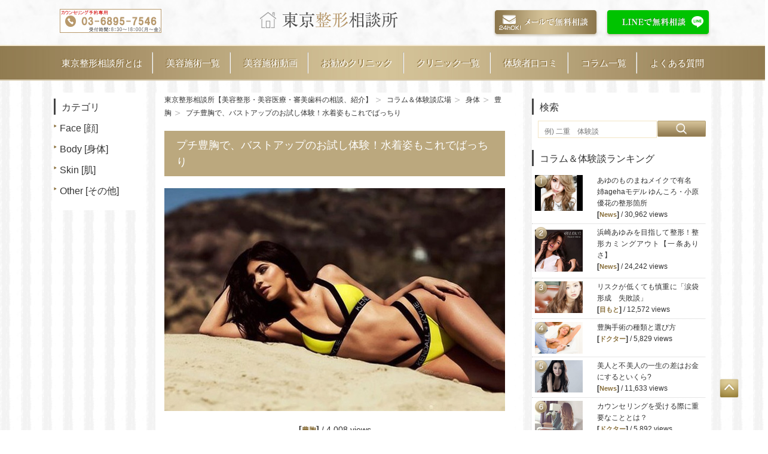

--- FILE ---
content_type: text/html; charset=UTF-8
request_url: http://tokyo-seikei.com/voice/%E3%83%97%E3%83%81%E8%B1%8A%E8%83%B8%E3%81%A7%E3%80%81%E3%83%90%E3%82%B9%E3%83%88%E3%82%A2%E3%83%83%E3%83%97%E3%81%AE%E3%81%8A%E8%A9%A6%E3%81%97%E4%BD%93%E9%A8%93%EF%BC%81%E6%B0%B4%E7%9D%80%E5%A7%BF/
body_size: 15584
content:
<!DOCTYPE html>
<head>
  <meta charset="utf-8">
  <meta http-equiv="content-language" content="ja">
  <meta name="viewport" content="width=device-width">
  <title>プチ豊胸で、バストアップのお試し体験！水着姿もこれでばっちり - コラム＆体験談｜東京整形相談所【美容整形・美容医療・審美歯科の相談、紹介】</title>


<!-- All in One SEO Pack 2.3.4.2 by Michael Torbert of Semper Fi Web Design[-1,-1] -->
<meta name="description" itemprop="description" content="&nbsp; 水着を着る時に気になるのが、バストラインですね。程よい大きさと張りがあるバストがあれば、水着をもっときれいに着こなすことができます。理想のバストを手に入れる方法に豊胸手術がありますが、豊胸手術と聞くと躊躇してしまう人が多いのではないでしょうか？ 今回は、そんな方におすすめしたいプチ豊胸について" />

<meta name="keywords" itemprop="keywords" content="top掲載動画" />

<link rel="canonical" href="http://tokyo-seikei.com/voice/%e3%83%97%e3%83%81%e8%b1%8a%e8%83%b8%e3%81%a7%e3%80%81%e3%83%90%e3%82%b9%e3%83%88%e3%82%a2%e3%83%83%e3%83%97%e3%81%ae%e3%81%8a%e8%a9%a6%e3%81%97%e4%bd%93%e9%a8%93%ef%bc%81%e6%b0%b4%e7%9d%80%e5%a7%bf/" />
		<script type="text/javascript">
		  var _gaq = _gaq || [];
		  _gaq.push(['_setAccount', 'UA-170712601-1']);
		  _gaq.push(['_trackPageview']);
		  (function() {
		    var ga = document.createElement('script'); ga.type = 'text/javascript'; ga.async = true;
			ga.src = ('https:' == document.location.protocol ? 'https://ssl' : 'http://www') + '.google-analytics.com/ga.js';
		    var s = document.getElementsByTagName('script')[0]; s.parentNode.insertBefore(ga, s);
		  })();
		</script>
<!-- /all in one seo pack -->
<link rel="alternate" type="application/rss+xml" title="東京整形相談所【美容整形・美容医療・審美歯科の相談、紹介】 &raquo; フィード" href="http://tokyo-seikei.com/feed/" />
<link rel="alternate" type="application/rss+xml" title="東京整形相談所【美容整形・美容医療・審美歯科の相談、紹介】 &raquo; コメントフィード" href="http://tokyo-seikei.com/comments/feed/" />
		<script type="text/javascript">
			window._wpemojiSettings = {"baseUrl":"http:\/\/s.w.org\/images\/core\/emoji\/72x72\/","ext":".png","source":{"concatemoji":"http:\/\/tokyo-seikei.com\/wp-includes\/js\/wp-emoji-release.min.js?ver=4.3.34"}};
			!function(e,n,t){var a;function o(e){var t=n.createElement("canvas"),a=t.getContext&&t.getContext("2d");return!(!a||!a.fillText)&&(a.textBaseline="top",a.font="600 32px Arial","flag"===e?(a.fillText(String.fromCharCode(55356,56812,55356,56807),0,0),3e3<t.toDataURL().length):(a.fillText(String.fromCharCode(55357,56835),0,0),0!==a.getImageData(16,16,1,1).data[0]))}function i(e){var t=n.createElement("script");t.src=e,t.type="text/javascript",n.getElementsByTagName("head")[0].appendChild(t)}t.supports={simple:o("simple"),flag:o("flag")},t.DOMReady=!1,t.readyCallback=function(){t.DOMReady=!0},t.supports.simple&&t.supports.flag||(a=function(){t.readyCallback()},n.addEventListener?(n.addEventListener("DOMContentLoaded",a,!1),e.addEventListener("load",a,!1)):(e.attachEvent("onload",a),n.attachEvent("onreadystatechange",function(){"complete"===n.readyState&&t.readyCallback()})),(a=t.source||{}).concatemoji?i(a.concatemoji):a.wpemoji&&a.twemoji&&(i(a.twemoji),i(a.wpemoji)))}(window,document,window._wpemojiSettings);
		</script>
		<style type="text/css">
img.wp-smiley,
img.emoji {
	display: inline !important;
	border: none !important;
	box-shadow: none !important;
	height: 1em !important;
	width: 1em !important;
	margin: 0 .07em !important;
	vertical-align: -0.1em !important;
	background: none !important;
	padding: 0 !important;
}
</style>
<link rel='stylesheet' id='yarppWidgetCss-css'  href='http://tokyo-seikei.com/wp-content/plugins/yet-another-related-posts-plugin/style/widget.css?ver=4.3.34' type='text/css' media='all' />
<link rel='stylesheet' id='se-link-styles-css'  href='http://tokyo-seikei.com/wp-content/plugins/search-everything/static/css/se-styles.css?ver=4.3.34' type='text/css' media='all' />
<link rel='stylesheet' id='wp-pagenavi-css'  href='http://tokyo-seikei.com/wp-content/plugins/wp-pagenavi/pagenavi-css.css?ver=2.70' type='text/css' media='all' />
<link rel='stylesheet' id='twentyfourteen-lato-css'  href='//fonts.googleapis.com/css?family=Lato%3A300%2C400%2C700%2C900%2C300italic%2C400italic%2C700italic' type='text/css' media='all' />
<link rel='stylesheet' id='genericons-css'  href='http://tokyo-seikei.com/wp-content/themes/soudan/genericons/genericons.css?ver=3.0.2' type='text/css' media='all' />
<link rel='stylesheet' id='twentyfourteen-style-css'  href='http://tokyo-seikei.com/wp-content/themes/soudan/style.css?ver=4.3.34' type='text/css' media='all' />
<!--[if lt IE 9]>
<link rel='stylesheet' id='twentyfourteen-ie-css'  href='http://tokyo-seikei.com/wp-content/themes/soudan/css/ie.css?ver=20131205' type='text/css' media='all' />
<![endif]-->
<link rel='stylesheet' id='reaction_buttons_css-css'  href='http://tokyo-seikei.com/wp-content/plugins/reaction-buttons/reaction_buttons.css?ver=4.3.34' type='text/css' media='all' />
<script type='text/javascript' src='http://tokyo-seikei.com/wp-includes/js/jquery/jquery.js?ver=1.11.3'></script>
<script type='text/javascript' src='http://tokyo-seikei.com/wp-includes/js/jquery/jquery-migrate.min.js?ver=1.2.1'></script>
<!--[if lt IE 8]>
<script type='text/javascript' src='http://tokyo-seikei.com/wp-includes/js/json2.min.js?ver=2011-02-23'></script>
<![endif]-->
<link rel="EditURI" type="application/rsd+xml" title="RSD" href="http://tokyo-seikei.com/xmlrpc.php?rsd" />
<link rel="wlwmanifest" type="application/wlwmanifest+xml" href="http://tokyo-seikei.com/wp-includes/wlwmanifest.xml" /> 
<link rel='prev' title='脱毛したいけどどうすればいい？初めての人におすすめの医療レーザー脱毛' href='http://tokyo-seikei.com/voice/%e8%84%b1%e6%af%9b%e3%81%97%e3%81%9f%e3%81%84%e3%81%91%e3%81%a9%e3%81%a9%e3%81%86%e3%81%99%e3%82%8c%e3%81%b0%e3%81%84%e3%81%84%ef%bc%9f%e5%88%9d%e3%82%81%e3%81%a6%e3%81%ae%e4%ba%ba%e3%81%ab%e3%81%8a/' />
<link rel='next' title='憎いシミをレーザーで撃退！きれいなお肌へ' href='http://tokyo-seikei.com/voice/%e6%86%8e%e3%81%84%e3%82%b7%e3%83%9f%e3%82%92%e3%83%ac%e3%83%bc%e3%82%b6%e3%83%bc%e3%81%a7%e6%92%83%e9%80%80%ef%bc%81%e3%81%8d%e3%82%8c%e3%81%84%e3%81%aa%e3%81%8a%e8%82%8c%e3%81%b8/' />
<meta name="generator" content="WordPress 4.3.34" />
<link rel='shortlink' href='http://tokyo-seikei.com/?p=4520' />
	<script	type='text/javascript'><!--
	function reaction_buttons_increment_button_ajax(post_id, button){
		var already_voted_text = '';
		var only_one_vote = false;
		var show_after_votes = false;
		var use_as_counter = true;
		var use_percentages = false;
		var buttons = [0,1];

		if(!use_as_counter && jQuery("#reaction_buttons_post" + post_id + " .reaction_button_" + button).hasClass('voted')){
			return;
		}

		if(!use_as_counter){
			// remove the href attribute before sending the request to make
			// sure no one votes more than once by clicking ten times fast
			if(only_one_vote){
				// remove all the onclicks from the posts and replace it by the
				// alert not to vote twice if set
				if(already_voted_text){
					jQuery("#reaction_buttons_post" + post_id + " .reaction_button").attr('onclick', 'javascript:alert(\'' + already_voted_text + '\');');
				}
				else{
					jQuery("#reaction_buttons_post" + post_id + " .reaction_button").removeAttr('onclick');
				}
			}
			else{
				// remove/replace only on the clicked button
				if(already_voted_text){
					jQuery("#reaction_buttons_post" + post_id + " .reaction_button_" + button).attr('onclick', 'javascript:alert(\'' + already_voted_text + '\');');
				}
				else{
					jQuery("#reaction_buttons_post" + post_id + " .reaction_button_" + button).removeAttr('onclick');
				}
			}
		}
		jQuery.ajax({
				type: "post",url: "http://tokyo-seikei.com/wp-admin/admin-ajax.php", dataType: 'json',
					data: { action: 'reaction_buttons_increment_button_php', post_id: post_id, button: button, _ajax_nonce: 'f01210bf8d' },
					success: function(data){
						if(use_percentages){
							var i;
							var b;
							for(i = 0; i < buttons.length; ++i){
								b = buttons[i];
								jQuery("#reaction_buttons_post" + post_id + " .reaction_button_" + b + " .count_number").html(data['percentage'][b]);
							}
						}
                        else if(show_after_votes){
							var i;
							var b;
							for(i = 0; i < buttons.length; ++i){
								b = buttons[i];
								jQuery("#reaction_buttons_post" + post_id + " .reaction_button_" + b + " .count_number").html(data['counts'][b]);
							}
						}
						else{
							jQuery("#reaction_buttons_post" + post_id + " .reaction_button_" + button + " .count_number").html(data['count']);
						}
						if(only_one_vote){
							jQuery("#reaction_buttons_post" + post_id + " .reaction_button").addClass('voted');
						}
						else{
							jQuery("#reaction_buttons_post" + post_id + " .reaction_button_" + button).addClass('voted');
						}
                        if(show_after_votes){
							jQuery("#reaction_buttons_post" + post_id + " .reaction_button .braces").removeAttr('style');
						}
					}
			});
		}
	--></script>
	<script type="text/javascript">
	window._se_plugin_version = '8.1.3';
</script>
<!-- Twitter Cards Meta By WPDeveloper.net -->
<meta name="twitter:card" content="summary" />
<meta name="twitter:site" content="@TokyoSeikei" />
<meta name="twitter:creator" content="@TokyoSeikei" />
<meta name="twitter:url" content="http://tokyo-seikei.com/voice/%e3%83%97%e3%83%81%e8%b1%8a%e8%83%b8%e3%81%a7%e3%80%81%e3%83%90%e3%82%b9%e3%83%88%e3%82%a2%e3%83%83%e3%83%97%e3%81%ae%e3%81%8a%e8%a9%a6%e3%81%97%e4%bd%93%e9%a8%93%ef%bc%81%e6%b0%b4%e7%9d%80%e5%a7%bf/" />
<meta name="twitter:title" content="プチ豊胸で、バストアップのお試し体験！水着姿もこれでばっちり" />
<meta name="twitter:description" content="&nbsp; 水着を着る時に気になるのが、バストラインですね。程よい大きさと張りがあるバストがあれば、水着をもっときれいに着こなすことができます。理想のバストを手に入れる方法に豊胸手術がありますが、豊胸手術と聞くと躊躇してしまう人が多いのではないでしょうか？ 今回は、そんな方におすすめしたいプチ豊胸についてご紹介します。 出典 http://weheartit.com/ [...]" />
<meta name="twitter:image" content="http://tokyo-seikei.com/wp-content/uploads/2016/06/5fb81d5571debdf05c4e35b5ed4d9972.jpg" />
<!-- Twitter Cards Meta By WPDeveloper.net -->


		<style>.simplemap img{max-width:none !important;padding:0 !important;margin:0 !important;}.staticmap,.staticmap img{max-width:100% !important;height:auto !important;}.simplemap .simplemap-content{display:none;}</style>
<!-- BEGIN: WP Social Bookmarking Light -->
<script>(function(d, s, id) {
  var js, fjs = d.getElementsByTagName(s)[0];
  if (d.getElementById(id)) return;
  js = d.createElement(s); js.id = id;
  js.src = "//connect.facebook.net/ja_JP/sdk.js#xfbml=1&version=v2.0";
  fjs.parentNode.insertBefore(js, fjs);
}(document, 'script', 'facebook-jssdk'));</script>   
<style type="text/css">
.wp_social_bookmarking_light{
    border: 0 !important;
    padding: 10px 0 20px 0 !important;
    margin: 0 auto !important;
border:1px solid #000;
}
.wp_social_bookmarking_light div{
    float: left !important;
    border: 0 !important;
    padding: 0 !important;
    margin: 0 5px 0px 0 !important;
    min-height: 30px !important;
    line-height: 18px !important;
    text-indent: 0 !important;
}
.wp_social_bookmarking_light img{
    border: 0 !important;
    padding: 0;
    margin: 0;
    vertical-align: top !important;
}
.wp_social_bookmarking_light_clear{
    clear: both !important;
}
#fb-root{
    display: none;
}
.wsbl_twitter{
    width: 100px;
}
.wsbl_facebook_like iframe{
    max-width: none !important;
}
.wsbl_line{
    width: 100px;
}</style>
<!-- END: WP Social Bookmarking Light -->

  <link rel="shortcut icon" href="/favicon.ico">
  <link rel="apple-touch-icon" href="/apple-touch-icon.png">

  <link rel="stylesheet" href="http://tokyo-seikei.com/wp-content/themes/soudan/css/normalize.css">
  <link rel="stylesheet" href="http://tokyo-seikei.com/wp-content/themes/soudan/css/boilerplate.css">
  <link rel="stylesheet" href="http://tokyo-seikei.com/wp-content/themes/soudan/style.css">
  <link rel="stylesheet" href="http://tokyo-seikei.com/wp-content/themes/soudan/style_estimate.css">


  <script src="http://tokyo-seikei.com/wp-content/themes/soudan/js/modernizr.min.js"></script>
  <script src="http://tokyo-seikei.com/wp-content/themes/soudan/js/html5shiv.js"></script>
  <script src="http://tokyo-seikei.com/wp-content/themes/soudan/js/respond.min.js"></script>

<script>
  (function(i,s,o,g,r,a,m){i['GoogleAnalyticsObject']=r;i[r]=i[r]||function(){
  (i[r].q=i[r].q||[]).push(arguments)},i[r].l=1*new Date();a=s.createElement(o),
  m=s.getElementsByTagName(o)[0];a.async=1;a.src=g;m.parentNode.insertBefore(a,m)
  })(window,document,'script','https://www.google-analytics.com/analytics.js','ga');

  ga('create', 'UA-68203971-1', 'auto');
  ga('send', 'pageview');

</script>
<!-- User Heat Tag -->
<script type="text/javascript">
(function(add, cla){window['UserHeatTag']=cla;window[cla]=window[cla]||function(){(window[cla].q=window[cla].q||[]).push(arguments)},window[cla].l=1*new Date();var ul=document.createElement('script');var tag = document.getElementsByTagName('script')[0];ul.async=1;ul.src=add;tag.parentNode.insertBefore(ul,tag);})('//uh.nakanohito.jp/uhj2/uh.js', '_uhtracker');_uhtracker({id:'uhqpnZg35d'});
</script>
<!-- End User Heat Tag -->

<!--Googleアナリティクス「A案」-->
<script>
  (function(i,s,o,g,r,a,m){i['GoogleAnalyticsObject']=r;i[r]=i[r]||function(){
  (i[r].q=i[r].q||[]).push(arguments)},i[r].l=1*new Date();a=s.createElement(o),
  m=s.getElementsByTagName(o)[0];a.async=1;a.src=g;m.parentNode.insertBefore(a,m)
  })(window,document,'script','https://www.google-analytics.com/analytics.js','ga');

  ga('create', 'UA-91602472-1', 'auto');
  ga('send', 'pageview');

</script>
<!--//Googleアナリティクス「A案」-->

<!--Googleアナリティクス「B案」-->
<script>
  (function(i,s,o,g,r,a,m){i['GoogleAnalyticsObject']=r;i[r]=i[r]||function(){
  (i[r].q=i[r].q||[]).push(arguments)},i[r].l=1*new Date();a=s.createElement(o),
  m=s.getElementsByTagName(o)[0];a.async=1;a.src=g;m.parentNode.insertBefore(a,m)
  })(window,document,'script','https://www.google-analytics.com/analytics.js','ga');

  ga('create', 'UA-91619724-1', 'auto');
  ga('send', 'pageview');

</script>
<!--//Googleアナリティクス「B案」-->

<!--Googleアナリティクス「C案」-->
<script>
  (function(i,s,o,g,r,a,m){i['GoogleAnalyticsObject']=r;i[r]=i[r]||function(){
  (i[r].q=i[r].q||[]).push(arguments)},i[r].l=1*new Date();a=s.createElement(o),
  m=s.getElementsByTagName(o)[0];a.async=1;a.src=g;m.parentNode.insertBefore(a,m)
  })(window,document,'script','https://www.google-analytics.com/analytics.js','ga');

  ga('create', 'UA-91600678-1', 'auto');
  ga('send', 'pageview');

</script>
<!--//Googleアナリティクス「C案」-->

<!-- User Heat Tag A -->
<script type="text/javascript">
(function(add, cla){window['UserHeatTag']=cla;window[cla]=window[cla]||function(){(window[cla].q=window[cla].q||[]).push(arguments)},window[cla].l=1*new Date();var ul=document.createElement('script');var tag = document.getElementsByTagName('script')[0];ul.async=1;ul.src=add;tag.parentNode.insertBefore(ul,tag);})('//uh.nakanohito.jp/uhj2/uh.js', '_uhtracker');_uhtracker({id:'uh7BPpO8Wo'});
</script>
<!-- End User Heat Tag A -->

<!-- User Heat Tag B -->
<script type="text/javascript">
(function(add, cla){window['UserHeatTag']=cla;window[cla]=window[cla]||function(){(window[cla].q=window[cla].q||[]).push(arguments)},window[cla].l=1*new Date();var ul=document.createElement('script');var tag = document.getElementsByTagName('script')[0];ul.async=1;ul.src=add;tag.parentNode.insertBefore(ul,tag);})('//uh.nakanohito.jp/uhj2/uh.js', '_uhtracker');_uhtracker({id:'uhf8b9GFPR'});
</script>
<!-- End User Heat Tag B -->

<!-- User Heat Tag C-->
<script type="text/javascript">
(function(add, cla){window['UserHeatTag']=cla;window[cla]=window[cla]||function(){(window[cla].q=window[cla].q||[]).push(arguments)},window[cla].l=1*new Date();var ul=document.createElement('script');var tag = document.getElementsByTagName('script')[0];ul.async=1;ul.src=add;tag.parentNode.insertBefore(ul,tag);})('//uh.nakanohito.jp/uhj2/uh.js', '_uhtracker');_uhtracker({id:'uhe4eJXj2m'});
</script>
<!-- End User Heat Tag C -->

</head>

<body class="single single-voice postid-4520 masthead-fixed full-width singular">

<a name="top"></a>
<section id="wrapper">

<!---------- ヘッダー ---------->
<header class="cf">
  <div class="header_inner cf">

    <section class="header_left">
<a href="tel:0368957546" target="_blank"><img src="http://tokyo-seikei.com/wp-content/uploads/2016/11/99407c2596dc5c0239c3a6dbe92f0700.jpg" alt="カウンセリング予約専用 03-689507546 受付時間：8:30〜18:00（月〜金）" class="tel_apo" /></a>

          <h2 class="logo"><a href="/"><img src="http://tokyo-seikei.com/wp-content/themes/soudan/images/logo.png" alt="東京整形相談所" /></a></h2>
        </section>

    <div class="pc header_right">
      <ul>
        <li><a href="/contact/"><img src="http://tokyo-seikei.com/wp-content/themes/soudan/images/btn_cv_mail.png" alt="メールで無料相談" /></a></li>
        <li><a href="http://tokyo-seikei.com/%E3%80%90%E6%9D%B1%E4%BA%AC%E6%95%B4%E5%BD%A2%E7%9B%B8%E8%AB%87%E6%89%80%E3%80%91%E3%80%80line%EF%BC%A0%E3%82%A2%E3%82%AB%E3%82%A6%E3%83%B3%E3%83%88/" target="_blank"><img src="http://tokyo-seikei.com/wp-content/themes/soudan/images/btn_cv_line.png" alt="LINEで無料相談" /></a></li>
      </ul>
    </div>
  </div>

  <nav class="animenu cf">
    <button class="animenu__toggle">
      <span class="animenu__toggle__bar"></span>
      <span class="animenu__toggle__bar"></span>
      <span class="animenu__toggle__bar"></span>
    </button>
    <ul class="animenu__nav">
      <li><a href="/about/">東京整形相談所とは</a></li>
      <li><a href="/ope/">美容施術一覧</a></li>
      <li><a href="/movie/">美容施術動画</a></li>
      <li><a href="/osusume/">お勧めクリニック</a></li>
      <li><a href="/clinic/">クリニック一覧</a></li>
      <li><a href="/review/">体験者口コミ</a></li>
      <li><a href="/voice/">コラム一覧</a></li>
      <li><a href="/faq/">よくある質問</a></li>
      <li class="telyoyaku"><a href="tel:0368957546">電話でカウンセリング予約</a></li>
      <li class="sp"><a href="/contact/">メールで無料相談</a></li>
      <li class="sp"><a href="http://tokyo-seikei.com/%E3%80%90%E6%9D%B1%E4%BA%AC%E6%95%B4%E5%BD%A2%E7%9B%B8%E8%AB%87%E6%89%80%E3%80%91%E3%80%80line%EF%BC%A0%E3%82%A2%E3%82%AB%E3%82%A6%E3%83%B3%E3%83%88/" target="_blank">LINEで無料相談</a></li>
    </ul>
  </nav>


</div>
</header>
<!---------- //ヘッダー ---------->
<div class="contents" class="cf">

<!---------- サイドバー ---------->
<aside id="voice_left" class="cf">

	<h4>カテゴリ</h4>

	<ul>
		<li><a href="http://tokyo-seikei.com/voice_category/voice_cat01/">Face [顔]</a></li>
		<li><a href="http://tokyo-seikei.com/voice_category/voice_cat02/">Body [身体]</a></li>
		<li><a href="http://tokyo-seikei.com/voice_category/voice_cat03/">Skin [肌]</a></li>
		<!---li><a href="http://tokyo-seikei.com/voice_category/voice_cat04/">Tooth [歯]</a></li--->
		<li><a href="http://tokyo-seikei.com/voice_category/voice_cat05/">Other [その他]</a></li>
	</ul>

</aside>
<!---------- //サイドバー ---------->
<div id="main" class="cf">

<ol class="breadcrumbs">
<!-- Breadcrumb NavXT 5.2.2 -->
<li class="home"><span typeof="v:Breadcrumb"><a rel="v:url" property="v:title" title="Go to 東京整形相談所【美容整形・美容医療・審美歯科の相談、紹介】." href="http://tokyo-seikei.com" class="home">東京整形相談所【美容整形・美容医療・審美歯科の相談、紹介】</a></span></li>
<li><span typeof="v:Breadcrumb"><a rel="v:url" property="v:title" title="Go to コラム＆体験談広場." href="http://tokyo-seikei.com/voice/">コラム＆体験談広場</a></span></li>
<li><span typeof="v:Breadcrumb"><a rel="v:url" property="v:title" title="Go to the 身体  archives." href="http://tokyo-seikei.com/voice_category/voice_cat02/">身体</a></span></li>
<li><span typeof="v:Breadcrumb"><a rel="v:url" property="v:title" title="Go to the 豊胸  archives." href="http://tokyo-seikei.com/voice_category/voice_bust/">豊胸</a></span></li>
<li class="current_item"><span typeof="v:Breadcrumb"><span property="v:title">プチ豊胸で、バストアップのお試し体験！水着姿もこれでばっちり</span></span></li>
</ol>

<h1>プチ豊胸で、バストアップのお試し体験！水着姿もこれでばっちり</h1>

	<div id="mainBox">

	<div class="mgb20 cf">
		<img width="570" height="373" src="http://tokyo-seikei.com/wp-content/uploads/2016/06/5fb81d5571debdf05c4e35b5ed4d9972.jpg" class="attachment-full wp-post-image" alt="豊胸３" />	</div>
	<p class="txt_center"><strong>[<a href="http://tokyo-seikei.com/voice_category/voice_bust/" rel="tag">豊胸</a>]</strong> / 4,008 views</p>

		<div class='wp_social_bookmarking_light'><div class="wsbl_hatena_button"><a href="http://b.hatena.ne.jp/entry/http://tokyo-seikei.com/voice/%e3%83%97%e3%83%81%e8%b1%8a%e8%83%b8%e3%81%a7%e3%80%81%e3%83%90%e3%82%b9%e3%83%88%e3%82%a2%e3%83%83%e3%83%97%e3%81%ae%e3%81%8a%e8%a9%a6%e3%81%97%e4%bd%93%e9%a8%93%ef%bc%81%e6%b0%b4%e7%9d%80%e5%a7%bf/" class="hatena-bookmark-button" data-hatena-bookmark-title="プチ豊胸で、バストアップのお試し体験！水着姿もこれでばっちり" data-hatena-bookmark-layout="standard-balloon" title="このエントリーをはてなブックマークに追加"> <img src="//b.hatena.ne.jp/images/entry-button/button-only@2x.png" alt="このエントリーをはてなブックマークに追加" width="20" height="20" style="border: none;" /></a><script type="text/javascript" src="//b.hatena.ne.jp/js/bookmark_button.js" charset="utf-8" async="async"></script></div><div class="wsbl_facebook_like"><div id="fb-root"></div><fb:like href="http://tokyo-seikei.com/voice/%e3%83%97%e3%83%81%e8%b1%8a%e8%83%b8%e3%81%a7%e3%80%81%e3%83%90%e3%82%b9%e3%83%88%e3%82%a2%e3%83%83%e3%83%97%e3%81%ae%e3%81%8a%e8%a9%a6%e3%81%97%e4%bd%93%e9%a8%93%ef%bc%81%e6%b0%b4%e7%9d%80%e5%a7%bf/" layout="button_count" action="like" width="100" share="true" show_faces="false" ></fb:like></div><div class="wsbl_twitter"><iframe allowtransparency="true" frameborder="0" scrolling="no" src="//platform.twitter.com/widgets/tweet_button.html?url=http%3A%2F%2Ftokyo-seikei.com%2Fvoice%2F%25e3%2583%2597%25e3%2583%2581%25e8%25b1%258a%25e8%2583%25b8%25e3%2581%25a7%25e3%2580%2581%25e3%2583%2590%25e3%2582%25b9%25e3%2583%2588%25e3%2582%25a2%25e3%2583%2583%25e3%2583%2597%25e3%2581%25ae%25e3%2581%258a%25e8%25a9%25a6%25e3%2581%2597%25e4%25bd%2593%25e9%25a8%2593%25ef%25bc%2581%25e6%25b0%25b4%25e7%259d%2580%25e5%25a7%25bf%2F&amp;text=%E3%83%97%E3%83%81%E8%B1%8A%E8%83%B8%E3%81%A7%E3%80%81%E3%83%90%E3%82%B9%E3%83%88%E3%82%A2%E3%83%83%E3%83%97%E3%81%AE%E3%81%8A%E8%A9%A6%E3%81%97%E4%BD%93%E9%A8%93%EF%BC%81%E6%B0%B4%E7%9D%80%E5%A7%BF%E3%82%82%E3%81%93%E3%82%8C%E3%81%A7%E3%81%B0%E3%81%A3%E3%81%A1%E3%82%8A&amp;lang=ja&amp;count=horizontal" style="width:130px; height:20px;"></iframe></div><div class="wsbl_line"><a href='http://line.me/R/msg/text/?%E3%83%97%E3%83%81%E8%B1%8A%E8%83%B8%E3%81%A7%E3%80%81%E3%83%90%E3%82%B9%E3%83%88%E3%82%A2%E3%83%83%E3%83%97%E3%81%AE%E3%81%8A%E8%A9%A6%E3%81%97%E4%BD%93%E9%A8%93%EF%BC%81%E6%B0%B4%E7%9D%80%E5%A7%BF%E3%82%82%E3%81%93%E3%82%8C%E3%81%A7%E3%81%B0%E3%81%A3%E3%81%A1%E3%82%8A%0D%0Ahttp%3A%2F%2Ftokyo-seikei.com%2Fvoice%2F%25e3%2583%2597%25e3%2583%2581%25e8%25b1%258a%25e8%2583%25b8%25e3%2581%25a7%25e3%2580%2581%25e3%2583%2590%25e3%2582%25b9%25e3%2583%2588%25e3%2582%25a2%25e3%2583%2583%25e3%2583%2597%25e3%2581%25ae%25e3%2581%258a%25e8%25a9%25a6%25e3%2581%2597%25e4%25bd%2593%25e9%25a8%2593%25ef%25bc%2581%25e6%25b0%25b4%25e7%259d%2580%25e5%25a7%25bf%2F' title='LINEで送る' rel=nofollow class='wp_social_bookmarking_light_a' ><img src='http://tokyo-seikei.com/wp-content/plugins/wp-social-bookmarking-light/images/line88x20.png' alt='LINEで送る' title='LINEで送る' width='88' height='20' class='wp_social_bookmarking_light_img' /></a></div></div><br class='wp_social_bookmarking_light_clear' /><p>&nbsp;</p>
<p>水着を着る時に気になるのが、<span style="background-color: #ffff99;">バストライン</span>ですね。程よい大きさと張りがあるバストがあれば、水着をもっときれいに着こなすことができます。理想のバストを手に入れる方法に豊胸手術がありますが、豊胸手術と聞くと躊躇してしまう人が多いのではないでしょうか？</p>
<p>今回は、そんな方におすすめしたいプチ豊胸についてご紹介します。</p>
<p><a href="http://tokyo-seikei.com/wp-content/uploads/2016/06/b354f987091e36eb05c63deb746b3ca9.jpg"><img class="alignnone wp-image-4521" src="http://tokyo-seikei.com/wp-content/uploads/2016/06/b354f987091e36eb05c63deb746b3ca9-152x300.jpg" alt="豊胸１" width="188" height="371" /></a></p>
<p><span style="font-size: 10pt;">出典</span></p>
<p><span style="font-size: 10pt;">http://weheartit.com/</span></p>
<h3>手軽にバストアップできるヒアルロン酸注入法</h3>
<p>近年いろんな医療分野で使われている<strong>ヒアルロン酸</strong>。<span style="background-color: #ffff99;">バストに注入することでバストアップすることができます</span>。</p>
<p>プチ豊胸と呼ばれているだけあって、<span style="color: #ff0000;">他の方法と比べると短時間で簡単</span>。乳房に注射器でヒアルロン酸を注入します。<span style="text-decoration: underline;">通常施術時間は1時間以内</span>に終わり、<span style="text-decoration: underline;">デスクワーク程度なら翌日から可能</span>です。傷跡も注射器の針穴だけなので、他の方法に比べて<span style="text-decoration: underline;">体に傷がつきません</span>。痛みが心配の方も多いと思いますが、ヒアルロン酸を注入する時には麻酔を使用するので大丈夫。</p>
<p><a href="http://tokyo-seikei.com/wp-content/uploads/2016/06/addd25a7df03698176c789674f0923721.jpg"><img class="alignnone size-medium wp-image-4524" src="http://tokyo-seikei.com/wp-content/uploads/2016/06/addd25a7df03698176c789674f0923721-300x298.jpg" alt="豊胸４" width="300" height="298" /></a></p>
<p><span style="font-size: 10pt;">出典</span></p>
<p><span style="font-size: 10pt;">http://weheartit.com/</span></p>
<h3>ヒアルロン酸注入法でどんなバストになれる？</h3>
<p><span style="background-color: #ffff99;">好きな位置に注入することで、理想のバストラインにすることができます</span>。ただヒアルロン酸を注入できる量には限りがあるので、<span style="color: #ff0000;">ワンサイズアップ程度しか大きくはできません</span>。でもワンサイズアップ程度なら違和感が少ないので、プチ豊胸したことが周りにばれることはなさそうですね。</p>
<p><a href="http://tokyo-seikei.com/wp-content/uploads/2016/06/11fc21d50a197e71f7b73824a9590dac1.jpg"><img class="alignnone wp-image-4522" src="http://tokyo-seikei.com/wp-content/uploads/2016/06/11fc21d50a197e71f7b73824a9590dac1-300x190.jpg" alt="豊胸２" width="358" height="227" /></a></p>
<p><span style="font-size: 10pt;">出典</span></p>
<p><span style="font-size: 10pt;">http://weheartit.com/</span></p>
<h3>ヒアルロン酸を注入法で注意したいこと</h3>
<p><span style="color: #ff0000;">ヒアルロン酸をたくさん注入しすぎると、触り心地が固くなってしまいます。また、しこりができやすくなるので、注入する量はしっかり相談してから決めましょう。</span></p>
<p>ヒアルロン酸は少しずつ体内に吸収されていくので、<span style="background-color: #ffff99;">乳房に残っているのは1～2年</span>。自分でバストアップを実感できるのは1年程度と言われています。せっかく豊胸したのに効果がなくなってしまうのは悲しいですが、<span style="background-color: #ffff99;">まずはバストアップの体験として試してみるのはいかがでしょうか</span>？</p>
<p>豊胸前のバストに戻りたいと思った場合には自然に戻りますし、バストアップした自分の方がいいと思った場合には、もっと本格的な豊胸手術に踏み切るきっかけにもできますよ。自分のバストを、自分好みにデザインしましょう。</p>
<p><a href="http://tokyo-seikei.com/wp-content/uploads/2016/06/7ee4bf860eaa950242fd14b38300376c1.jpg"><img class="alignnone wp-image-4525" src="http://tokyo-seikei.com/wp-content/uploads/2016/06/7ee4bf860eaa950242fd14b38300376c1-200x300.jpg" alt="豊胸５" width="254" height="381" /></a></p>
<p><span style="font-size: 10pt;">出典</span></p>
<p><span style="font-size: 10pt;">http://weheartit.com/</span></p>
<h4>このコラム＆体験談に関連する施術</h4>
<p><a href="http://tokyo-seikei.com/ope/%E3%83%92%E3%82%A2%E3%83%AB%E3%83%AD%E3%83%B3%E9%85%B8%E6%B3%A8%E5%85%A5%E6%B3%95%E3%83%97%E3%83%81%E8%B1%8A%E8%83%B8/">豊胸（ヒアルロン酸）</a></p>
	
	<h4>他の豊胸に関するコラム＆体験談を探す</h4>
	<dl class="cf">
		<dd>
			<p><a href="http://tokyo-seikei.com/voice/%e8%b1%8a%e8%83%b8%e6%89%8b%e8%a1%93%e3%82%92%e3%81%99%e3%82%8b%e3%81%a8%e5%81%a5%e5%ba%b7%e8%a8%ba%e6%96%ad%e3%81%a7%e5%9b%b0%e3%82%8b%ef%bc%9f%e5%91%a8%e3%82%8a%e3%81%ab%e3%81%b0%e3%82%8c%e3%81%9a/"><img width="570" height="321" src="http://tokyo-seikei.com/wp-content/uploads/2016/06/5fb81d5571debdf05c4e35b5ed4d9972.png" class="attachment-full wp-post-image" alt="豊胸３" /></p>
			<p class="voice-title"><a href="http://tokyo-seikei.com/voice/%e8%b1%8a%e8%83%b8%e6%89%8b%e8%a1%93%e3%82%92%e3%81%99%e3%82%8b%e3%81%a8%e5%81%a5%e5%ba%b7%e8%a8%ba%e6%96%ad%e3%81%a7%e5%9b%b0%e3%82%8b%ef%bc%9f%e5%91%a8%e3%82%8a%e3%81%ab%e3%81%b0%e3%82%8c%e3%81%9a/">豊胸手術をすると健康診断で困る？周りにばれずにすむ方法は？</a><br />
			7,062 views</p>
		</dd>
		<dd>
			<p><a href="http://tokyo-seikei.com/voice/%e7%be%8e%e5%ae%b9%e3%81%a8%e3%82%a2%e3%83%b3%e3%83%81%e3%82%a8%e3%82%a4%e3%82%b8%e3%83%b3%e3%82%b0%e3%81%ae%e5%91%b3%e6%96%b9%ef%bc%81%e3%82%bb%e3%83%aa%e3%83%a5%e3%83%bc%e3%82%b7%e3%83%a7%e3%83%b3/"><img width="570" height="570" src="http://tokyo-seikei.com/wp-content/uploads/2017/10/middle_83310_0.jpg" class="attachment-full wp-post-image" alt="middle_83310_0" /></p>
			<p class="voice-title"><a href="http://tokyo-seikei.com/voice/%e7%be%8e%e5%ae%b9%e3%81%a8%e3%82%a2%e3%83%b3%e3%83%81%e3%82%a8%e3%82%a4%e3%82%b8%e3%83%b3%e3%82%b0%e3%81%ae%e5%91%b3%e6%96%b9%ef%bc%81%e3%82%bb%e3%83%aa%e3%83%a5%e3%83%bc%e3%82%b7%e3%83%a7%e3%83%b3/">美容とアンチエイジングの味方！セリューション</a><br />
			2,113 views</p>
		</dd>
		<dd>
			<p><a href="http://tokyo-seikei.com/voice/%e3%81%8a%e3%81%99%e3%81%99%e3%82%81%e3%81%ae%e8%b1%8a%e8%83%b8%e6%96%bd%e8%a1%93%e3%81%a8%e3%81%af%e4%b8%80%e4%bd%93%ef%bc%9f%e3%82%b3%e3%83%b3%e3%83%87%e3%83%b3%e3%82%b9%e3%83%aa%e3%83%83%e3%83%81/"><img width="570" height="380" src="http://tokyo-seikei.com/wp-content/uploads/2016/01/21332591dac271421cb844b9167e3e94.png" class="attachment-full wp-post-image" alt="バスト２" /></p>
			<p class="voice-title"><a href="http://tokyo-seikei.com/voice/%e3%81%8a%e3%81%99%e3%81%99%e3%82%81%e3%81%ae%e8%b1%8a%e8%83%b8%e6%96%bd%e8%a1%93%e3%81%a8%e3%81%af%e4%b8%80%e4%bd%93%ef%bc%9f%e3%82%b3%e3%83%b3%e3%83%87%e3%83%b3%e3%82%b9%e3%83%aa%e3%83%83%e3%83%81/">おすすめの豊胸施術とは一体？コンデンスリッチ豊胸、ピュアグラフト豊胸とは？</a><br />
			4,486 views</p>
		</dd>
		<dd>
			<p><a href="http://tokyo-seikei.com/voice/%e4%b9%b3%e8%bc%aa%e3%81%ae%e3%83%96%e3%83%84%e3%83%96%e3%83%84%e3%82%92%e8%a7%a3%e6%b6%88%e3%81%97%e3%81%a6%e3%83%90%e3%82%b9%e3%83%88%e3%81%ab%e8%87%aa%e4%bf%a1%e3%82%92%e3%82%82%e3%81%a4/"><img width="570" height="371" src="http://tokyo-seikei.com/wp-content/uploads/2018/02/large_448876_3.jpg" class="attachment-full wp-post-image" alt="large_448876_3" /></p>
			<p class="voice-title"><a href="http://tokyo-seikei.com/voice/%e4%b9%b3%e8%bc%aa%e3%81%ae%e3%83%96%e3%83%84%e3%83%96%e3%83%84%e3%82%92%e8%a7%a3%e6%b6%88%e3%81%97%e3%81%a6%e3%83%90%e3%82%b9%e3%83%88%e3%81%ab%e8%87%aa%e4%bf%a1%e3%82%92%e3%82%82%e3%81%a4/">乳輪のブツブツを解消してバストに自信をもつ</a><br />
			3,083 views</p>
		</dd>
		<dd>
			<p><a href="http://tokyo-seikei.com/voice/%e3%83%90%e3%82%b9%e3%83%88%e3%82%a2%e3%83%83%e3%83%97%e3%81%a8%e7%b4%b0%e3%83%9c%e3%83%87%e3%82%a3%e3%81%8c%e4%b8%80%e5%ba%a6%e3%81%ab%e5%ae%9f%e7%8f%be%ef%bd%9e%e8%84%82%e8%82%aa%e6%b3%a8%e5%85%a5/"><img width="440" height="405" src="http://tokyo-seikei.com/wp-content/uploads/2015/12/5bc96129d6d41099e21403a0d4e3fe2e.jpg" class="attachment-full wp-post-image" alt="東 12:5" /></p>
			<p class="voice-title"><a href="http://tokyo-seikei.com/voice/%e3%83%90%e3%82%b9%e3%83%88%e3%82%a2%e3%83%83%e3%83%97%e3%81%a8%e7%b4%b0%e3%83%9c%e3%83%87%e3%82%a3%e3%81%8c%e4%b8%80%e5%ba%a6%e3%81%ab%e5%ae%9f%e7%8f%be%ef%bd%9e%e8%84%82%e8%82%aa%e6%b3%a8%e5%85%a5/">バストアップと細ボディが一度に実現～脂肪注入法3つのメリット</a><br />
			2,565 views</p>
		</dd>
		<dd>
			<p><a href="http://tokyo-seikei.com/voice/%e5%a4%a7%e3%81%8d%e3%81%aa%e3%83%90%e3%82%b9%e3%83%88%e3%82%92%e5%b0%8f%e3%81%95%e3%81%8f%e3%81%97%e3%81%9f%e3%81%84%ef%bc%81%e3%81%af%e8%b4%85%e6%b2%a2%ef%bc%9f/"><img width="570" height="380" src="http://tokyo-seikei.com/wp-content/uploads/2016/11/nyuubousyukusyoujyutu-e1478989683245.jpg" class="attachment-full wp-post-image" alt="nyuubousyukusyoujyutu" /></p>
			<p class="voice-title"><a href="http://tokyo-seikei.com/voice/%e5%a4%a7%e3%81%8d%e3%81%aa%e3%83%90%e3%82%b9%e3%83%88%e3%82%92%e5%b0%8f%e3%81%95%e3%81%8f%e3%81%97%e3%81%9f%e3%81%84%ef%bc%81%e3%81%af%e8%b4%85%e6%b2%a2%ef%bc%9f/">大きなバストを小さくしたい！は贅沢？</a><br />
			4,065 views</p>
		</dd>
		<dd>
			<p><a href="http://tokyo-seikei.com/voice/%e8%87%aa%e5%88%86%e3%81%ae%e3%83%90%e3%82%b9%e3%83%88%e3%82%92%e8%82%b2%e3%81%a6%e3%82%8b%ef%bc%9f%e6%96%b0%e3%81%97%e3%81%84%e8%b1%8a%e8%83%b8%e8%a1%93%e3%80%8c%e3%83%90%e3%82%b9%e3%83%88%e3%83%bb/"><img width="570" height="570" src="http://tokyo-seikei.com/wp-content/uploads/2018/08/middle_611273_0.jpg" class="attachment-full wp-post-image" alt="middle_611273_0" /></p>
			<p class="voice-title"><a href="http://tokyo-seikei.com/voice/%e8%87%aa%e5%88%86%e3%81%ae%e3%83%90%e3%82%b9%e3%83%88%e3%82%92%e8%82%b2%e3%81%a6%e3%82%8b%ef%bc%9f%e6%96%b0%e3%81%97%e3%81%84%e8%b1%8a%e8%83%b8%e8%a1%93%e3%80%8c%e3%83%90%e3%82%b9%e3%83%88%e3%83%bb/">自分のバストを育てる？新しい豊胸術「バスト・グロウ」</a><br />
			2,565 views</p>
		</dd>
		<dd>
			<p><a href="http://tokyo-seikei.com/voice/%e8%b1%8a%e8%83%b8%e3%81%ae%e7%a8%ae%e9%a1%9e%e3%81%ab%e3%81%a4%e3%81%84%e3%81%a6%e3%81%ae%e7%9f%a5%e8%ad%98%e3%82%92%e3%81%a4%e3%81%91%e3%81%a6%e3%80%81%e8%87%aa%e5%88%86%e3%81%ae%e5%a5%bd%e3%81%8d/"><img width="570" height="759" src="http://tokyo-seikei.com/wp-content/uploads/2017/02/large1.jpg" class="attachment-full wp-post-image" alt="large" /></p>
			<p class="voice-title"><a href="http://tokyo-seikei.com/voice/%e8%b1%8a%e8%83%b8%e3%81%ae%e7%a8%ae%e9%a1%9e%e3%81%ab%e3%81%a4%e3%81%84%e3%81%a6%e3%81%ae%e7%9f%a5%e8%ad%98%e3%82%92%e3%81%a4%e3%81%91%e3%81%a6%e3%80%81%e8%87%aa%e5%88%86%e3%81%ae%e5%a5%bd%e3%81%8d/">豊胸の種類についての知識をつけて、自分の好きな豊胸手術を選ぼう</a><br />
			3,018 views</p>
		</dd>
	</dl>

	</div>


	<h5 class="mgt20">豊胸に関する口コミ・体験談を投稿して頂ける方はこちら</h5>
		<p><a href="/voice_form/"><img src="/wp-content/themes/soudan/images/voice_banner_sp.jpg" width="100%" alt="口コミ投稿フォーム　あなたの体験談を投稿して下さい！" /></a></p>

	<div id="cv_btn" class="cv_main">
		<h5>最適な施術・クリニックをお探しの方</h5>
		<ul>
			<li><a href="/contact/"><img src="http://tokyo-seikei.com/wp-content/themes/soudan/images/cv_main_mail.png" alt="メールで無料相談" /></a></li>
			<li><a href="http://tokyo-seikei.com/%E3%80%90%E6%9D%B1%E4%BA%AC%E6%95%B4%E5%BD%A2%E7%9B%B8%E8%AB%87%E6%89%80%E3%80%91%E3%80%80line%EF%BC%A0%E3%82%A2%E3%82%AB%E3%82%A6%E3%83%B3%E3%83%88/" target="_blank"><img src="http://tokyo-seikei.com/wp-content/themes/soudan/images/cv_main_line.png" alt="LINEで無料相談" /></a></li>
			<li><a href="tel:03-6895-7546" target="_blank"><img src="http://tokyo-seikei.com/wp-content/uploads/2016/11/de0eb293eda29b1c82de63d89062db0a.jpg" alt="カウンセリング予約専用 03-6895-7546 受付時間：8:30〜18:00（月〜金）「カウンセリング希望」とお伝え下さい。" class="yoyaku_btn" /></a></li>
		</ul>
	</div>

</div><!---div id="main" class="cf"--->

<!---------- サイドバー ---------->
<aside id="voice_right" class="cf">

	<h4>検索</h4>

	<form method="get" name="searchform" id="searchform" action="http://tokyo-seikei.com">
		<input name="s" id="keywords" value="" type="text" placeholder="例) 二重　体験談" />
		<input type="image" src="http://tokyo-seikei.com/wp-content/themes/soudan/images/search.png" alt="例) 二重　体験談" name="searchBtn" id="searchBtn" />
	</form>

	<h4>コラム＆体験談ランキング</h4>

	<dl class="cf">
		<dd>
			<p><span>&nbsp;</span><a href="http://tokyo-seikei.com/voice/%e3%81%82%e3%82%86%e3%81%ae%e3%82%82%e3%81%ae%e3%81%be%e3%81%ad%e3%83%a1%e3%82%a4%e3%82%af%e3%81%a7%e6%9c%89%e5%90%8d%e3%80%80%e5%a7%89ageha%e3%83%a2%e3%83%87%e3%83%ab-%e3%82%86%e3%82%93%e3%81%93/"><img width="570" height="428" src="http://tokyo-seikei.com/wp-content/uploads/2016/02/dde7b201c3663dbe7ad9db99c2f38186.jpg" class="attachment-full wp-post-image" alt="東" /></a></p>
			<p class="voice-title"><a href="http://tokyo-seikei.com/voice/%e3%81%82%e3%82%86%e3%81%ae%e3%82%82%e3%81%ae%e3%81%be%e3%81%ad%e3%83%a1%e3%82%a4%e3%82%af%e3%81%a7%e6%9c%89%e5%90%8d%e3%80%80%e5%a7%89ageha%e3%83%a2%e3%83%87%e3%83%ab-%e3%82%86%e3%82%93%e3%81%93/">あゆのものまねメイクで有名　姉agehaモデル ゆんころ・小原優花の整形箇所</a><br />
			<strong>[<a href="http://tokyo-seikei.com/voice_category/news/" rel="tag">News</a>]</strong> / 30,962 views</p>
		<dd>
			<p><span>&nbsp;</span><a href="http://tokyo-seikei.com/voice/%e6%b5%9c%e5%b4%8e%e3%81%82%e3%82%86%e3%81%bf%e3%82%92%e7%9b%ae%e6%8c%87%e3%81%97%e3%81%a6%e6%95%b4%e5%bd%a2%ef%bc%81%e6%95%b4%e5%bd%a2%e3%82%ab%e3%83%9f%e3%83%b3%e3%82%b0%e3%82%a2%e3%82%a6%e3%83%88/"><img width="550" height="550" src="http://tokyo-seikei.com/wp-content/uploads/2015/11/c478b1a6dedb96603a486610161ab9637.jpg" class="attachment-full wp-post-image" alt="画像" /></a></p>
			<p class="voice-title"><a href="http://tokyo-seikei.com/voice/%e6%b5%9c%e5%b4%8e%e3%81%82%e3%82%86%e3%81%bf%e3%82%92%e7%9b%ae%e6%8c%87%e3%81%97%e3%81%a6%e6%95%b4%e5%bd%a2%ef%bc%81%e6%95%b4%e5%bd%a2%e3%82%ab%e3%83%9f%e3%83%b3%e3%82%b0%e3%82%a2%e3%82%a6%e3%83%88/">浜崎あゆみを目指して整形！整形カミングアウト【一条ありさ】</a><br />
			<strong>[<a href="http://tokyo-seikei.com/voice_category/news/" rel="tag">News</a>]</strong> / 24,242 views</p>
		<dd>
			<p><span>&nbsp;</span><a href="http://tokyo-seikei.com/voice/%e3%83%aa%e3%82%b9%e3%82%af%e3%81%8c%e4%bd%8e%e3%81%8f%e3%81%a6%e3%82%82%e6%85%8e%e9%87%8d%e3%81%ab%e3%80%8c%e6%b6%99%e8%a2%8b%e5%bd%a2%e6%88%90%e3%80%80%e5%a4%b1%e6%95%97%e8%ab%87%e3%80%8d/"><img width="480" height="320" src="http://tokyo-seikei.com/wp-content/uploads/2015/10/df59abc1347a6f3e99a66729660f4d8c.jpg" class="attachment-full wp-post-image" alt="涙５" /></a></p>
			<p class="voice-title"><a href="http://tokyo-seikei.com/voice/%e3%83%aa%e3%82%b9%e3%82%af%e3%81%8c%e4%bd%8e%e3%81%8f%e3%81%a6%e3%82%82%e6%85%8e%e9%87%8d%e3%81%ab%e3%80%8c%e6%b6%99%e8%a2%8b%e5%bd%a2%e6%88%90%e3%80%80%e5%a4%b1%e6%95%97%e8%ab%87%e3%80%8d/">リスクが低くても慎重に「涙袋形成　失敗談」</a><br />
			<strong>[<a href="http://tokyo-seikei.com/voice_category/voice_eyes/" rel="tag">目もと</a>]</strong> / 12,572 views</p>
		<dd>
			<p><span>&nbsp;</span><a href="http://tokyo-seikei.com/voice/%e8%b1%8a%e8%83%b8%e6%89%8b%e8%a1%93%e3%81%ae%e7%a8%ae%e9%a1%9e%e3%81%a8%e9%81%b8%e3%81%b3%e6%96%b9/"><img width="500" height="333" src="http://tokyo-seikei.com/wp-content/uploads/2015/10/88ed7a21ee63f34f62431294dde07233.jpg" class="attachment-full wp-post-image" alt="Plastic surgery doctor draw line patient breast" /></a></p>
			<p class="voice-title"><a href="http://tokyo-seikei.com/voice/%e8%b1%8a%e8%83%b8%e6%89%8b%e8%a1%93%e3%81%ae%e7%a8%ae%e9%a1%9e%e3%81%a8%e9%81%b8%e3%81%b3%e6%96%b9/">豊胸手術の種類と選び方</a><br />
			<strong>[<a href="http://tokyo-seikei.com/voice_category/%e3%83%89%e3%82%af%e3%82%bf%e3%83%bc/" rel="tag">ドクター</a>]</strong> / 5,829 views</p>
		<dd>
			<p><span>&nbsp;</span><a href="http://tokyo-seikei.com/voice/%e7%be%8e%e4%ba%ba%e3%81%a8%e4%b8%8d%e7%be%8e%e4%ba%ba%e3%81%ae%e4%b8%80%e7%94%9f%e3%81%ae%e5%b7%ae%e3%81%af%e3%81%8a%e9%87%91%e3%81%ab%e3%81%99%e3%82%8b%e3%81%a8%e3%81%84%e3%81%8f%e3%82%89/"><img width="570" height="382" src="http://tokyo-seikei.com/wp-content/uploads/2015/11/c478b1a6dedb96603a486610161ab9633.jpg" class="attachment-full wp-post-image" alt="画像" /></a></p>
			<p class="voice-title"><a href="http://tokyo-seikei.com/voice/%e7%be%8e%e4%ba%ba%e3%81%a8%e4%b8%8d%e7%be%8e%e4%ba%ba%e3%81%ae%e4%b8%80%e7%94%9f%e3%81%ae%e5%b7%ae%e3%81%af%e3%81%8a%e9%87%91%e3%81%ab%e3%81%99%e3%82%8b%e3%81%a8%e3%81%84%e3%81%8f%e3%82%89/">美人と不美人の一生の差はお金にするといくら?</a><br />
			<strong>[<a href="http://tokyo-seikei.com/voice_category/news/" rel="tag">News</a>]</strong> / 11,633 views</p>
		<dd>
			<p><span>&nbsp;</span><a href="http://tokyo-seikei.com/voice/%e3%82%ab%e3%82%a6%e3%83%b3%e3%82%bb%e3%83%aa%e3%83%b3%e3%82%b0%e3%82%92%e5%8f%97%e3%81%91%e3%82%8b%e9%9a%9b%e3%81%ab%e9%87%8d%e8%a6%81%e3%81%aa%e3%81%93%e3%81%a8%e3%81%a8%e3%81%af%ef%bc%9f/"><img width="570" height="407" src="http://tokyo-seikei.com/wp-content/uploads/2015/10/other011.jpg" class="attachment-full wp-post-image" alt="other01" /></a></p>
			<p class="voice-title"><a href="http://tokyo-seikei.com/voice/%e3%82%ab%e3%82%a6%e3%83%b3%e3%82%bb%e3%83%aa%e3%83%b3%e3%82%b0%e3%82%92%e5%8f%97%e3%81%91%e3%82%8b%e9%9a%9b%e3%81%ab%e9%87%8d%e8%a6%81%e3%81%aa%e3%81%93%e3%81%a8%e3%81%a8%e3%81%af%ef%bc%9f/">カウンセリングを受ける際に重要なこととは？</a><br />
			<strong>[<a href="http://tokyo-seikei.com/voice_category/%e3%83%89%e3%82%af%e3%82%bf%e3%83%bc/" rel="tag">ドクター</a>]</strong> / 5,892 views</p>
		<dd>
			<p><span>&nbsp;</span><a href="http://tokyo-seikei.com/voice/%e4%ba%ba%e6%b0%97%e3%81%ae%e6%96%bd%e8%a1%93%ef%bc%81%e3%81%a9%e3%81%93%e3%82%92%e3%81%a9%e3%81%86%e3%81%84%e3%81%98%e3%82%8b%ef%bc%9f%e8%a6%8b%e6%a5%b5%e3%82%81%e3%81%8c%e8%82%9d%e5%bf%83%e3%81%aa/"><img width="500" height="407" src="http://tokyo-seikei.com/wp-content/uploads/2015/10/d4cfcd8744c9cbbc83de16ee914ae565.jpg" class="attachment-full wp-post-image" alt="鼻３ のコピー 3" /></a></p>
			<p class="voice-title"><a href="http://tokyo-seikei.com/voice/%e4%ba%ba%e6%b0%97%e3%81%ae%e6%96%bd%e8%a1%93%ef%bc%81%e3%81%a9%e3%81%93%e3%82%92%e3%81%a9%e3%81%86%e3%81%84%e3%81%98%e3%82%8b%ef%bc%9f%e8%a6%8b%e6%a5%b5%e3%82%81%e3%81%8c%e8%82%9d%e5%bf%83%e3%81%aa/">人気の施術！どこをどういじる？見極めが肝心な鼻の整形</a><br />
			<strong>[<a href="http://tokyo-seikei.com/voice_category/voice_nose/" rel="tag">鼻</a>]</strong> / 13,046 views</p>
		<dd>
			<p><span>&nbsp;</span><a href="http://tokyo-seikei.com/voice/%e5%9f%8b%e6%b2%a1%e6%b3%95%e3%83%bb%e5%85%a8%e5%88%87%e9%96%8b%e3%83%bb%e9%83%a8%e5%88%86%e5%88%87%e9%96%8b%e3%80%80%e4%ba%8c%e9%87%8d%e7%be%8e%e5%ae%b9%e6%95%b4%e5%bd%a2%e3%80%80%e3%83%80%e3%82%a6/"><img width="570" height="341" src="http://tokyo-seikei.com/wp-content/uploads/2015/11/c478b1a6dedb96603a486610161ab9634.jpg" class="attachment-full wp-post-image" alt="画像" /></a></p>
			<p class="voice-title"><a href="http://tokyo-seikei.com/voice/%e5%9f%8b%e6%b2%a1%e6%b3%95%e3%83%bb%e5%85%a8%e5%88%87%e9%96%8b%e3%83%bb%e9%83%a8%e5%88%86%e5%88%87%e9%96%8b%e3%80%80%e4%ba%8c%e9%87%8d%e7%be%8e%e5%ae%b9%e6%95%b4%e5%bd%a2%e3%80%80%e3%83%80%e3%82%a6/">埋没法・全切開・部分切開　二重美容整形　ダウンタイム解説！</a><br />
			<strong>[<a href="http://tokyo-seikei.com/voice_category/voice_eyes/" rel="tag">目もと</a>]</strong> / 6,777 views</p>
		<dd>
			<p><span>&nbsp;</span><a href="http://tokyo-seikei.com/voice/%e3%83%80%e3%82%a6%e3%83%b3%e3%82%bf%e3%82%a4%e3%83%a0%e3%81%95%e3%81%88%e4%b9%97%e3%82%8a%e5%88%87%e3%82%8c%e3%81%b0%e6%ba%80%e8%b6%b3%e5%ba%a6%e3%81%ae%e9%ab%98%e3%81%84%e8%84%82%e8%82%aa%e5%90%b8/"><img width="570" height="407" src="http://tokyo-seikei.com/wp-content/uploads/2015/10/body01.jpg" class="attachment-full wp-post-image" alt="body01" /></a></p>
			<p class="voice-title"><a href="http://tokyo-seikei.com/voice/%e3%83%80%e3%82%a6%e3%83%b3%e3%82%bf%e3%82%a4%e3%83%a0%e3%81%95%e3%81%88%e4%b9%97%e3%82%8a%e5%88%87%e3%82%8c%e3%81%b0%e6%ba%80%e8%b6%b3%e5%ba%a6%e3%81%ae%e9%ab%98%e3%81%84%e8%84%82%e8%82%aa%e5%90%b8/">ダウンタイムさえ乗り切れば満足度の高い脂肪吸引</a><br />
			<strong>[<a href="http://tokyo-seikei.com/voice_category/voice_slim/" rel="tag">脂肪吸引</a>]</strong> / 4,583 views</p>
		<dd>
			<p><span>&nbsp;</span><a href="http://tokyo-seikei.com/voice/%e7%be%8e%e8%84%9a%e3%81%ae%e7%90%86%e6%83%b3%e5%80%a4%e3%81%af%ef%bc%9f%e9%9b%a3%e3%81%97%e3%81%84%e3%81%b5%e3%81%8f%e3%82%89%e3%81%af%e3%81%8e%e7%97%a9%e3%81%9b%e3%81%af%e3%83%9c%e3%83%84%e3%83%aa-2/"><img width="570" height="589" src="http://tokyo-seikei.com/wp-content/uploads/2015/11/d92f9a427e65d2349172cd1d3656a263.jpg" class="attachment-full wp-post-image" alt="ふくらはぎ" /></a></p>
			<p class="voice-title"><a href="http://tokyo-seikei.com/voice/%e7%be%8e%e8%84%9a%e3%81%ae%e7%90%86%e6%83%b3%e5%80%a4%e3%81%af%ef%bc%9f%e9%9b%a3%e3%81%97%e3%81%84%e3%81%b5%e3%81%8f%e3%82%89%e3%81%af%e3%81%8e%e7%97%a9%e3%81%9b%e3%81%af%e3%83%9c%e3%83%84%e3%83%aa-2/">美脚の理想値は？難しいふくらはぎ痩せはボツリヌストキシンで解決！？</a><br />
			<strong>[<a href="http://tokyo-seikei.com/voice_category/injection-voice_cat02/" rel="tag">注射系</a>]</strong> / 5,702 views</p>
		</dd>
	</dl>

	<h4>お勧め体験談</h4>

	<dl class="cf">
		<dd>
			<p><a href="http://tokyo-seikei.com/voice/%e4%bb%8a%e3%81%99%e3%81%90%e3%81%a7%e3%81%8d%e3%82%8b%ef%bc%81%e3%82%a2%e3%83%8a%e3%82%bf%e3%81%ae%e7%ac%91%e9%a1%94%e3%82%92%e3%82%88%e3%82%8a%e9%ad%85%e5%8a%9b%e7%9a%84%e3%81%ab%e3%81%99%e3%82%8b/"><img width="570" height="378" src="http://tokyo-seikei.com/wp-content/uploads/2016/04/d82c882a2dca54c3fbcfe4376b9b5a4e.jpg" class="attachment-full wp-post-image" alt="Close-up, beauty portrait of a smiling, beautiful, young woman gently holding her face between hands. Shallow DOF. Developed from RAW; retouched with special care and attention; Small amount of grain added for best final impression. Adobe RGB color profile." /></p>
			<p class="voice-title"><a href="http://tokyo-seikei.com/voice/%e4%bb%8a%e3%81%99%e3%81%90%e3%81%a7%e3%81%8d%e3%82%8b%ef%bc%81%e3%82%a2%e3%83%8a%e3%82%bf%e3%81%ae%e7%ac%91%e9%a1%94%e3%82%92%e3%82%88%e3%82%8a%e9%ad%85%e5%8a%9b%e7%9a%84%e3%81%ab%e3%81%99%e3%82%8b/">今すぐできる！アナタの笑顔をより魅力的にする歯科矯正とは　</a><br />
			<strong>[<a href="http://tokyo-seikei.com/voice_category/voice_-dentistry/" rel="tag">審美歯科</a>]</strong> / 3,728 views</p>
		<dd>
			<p><a href="http://tokyo-seikei.com/voice/%e3%83%ad%e3%83%bc%e3%83%a9%e3%81%bf%e3%81%9f%e3%81%84%e3%81%aa%e5%a4%a7%e3%81%8d%e3%81%aa%e3%83%87%e3%82%ab%e7%9b%ae%e3%81%ab%e3%81%aa%e3%82%8a%e3%81%9f%e3%81%84%ef%bc%81%e4%ba%ba%e3%81%ae%e3%81%9f/"><img width="570" height="612" src="http://tokyo-seikei.com/wp-content/uploads/2016/03/708c9315b9392e4baa7093737485de39.png" class="attachment-full wp-post-image" alt="ローラ" /></p>
			<p class="voice-title"><a href="http://tokyo-seikei.com/voice/%e3%83%ad%e3%83%bc%e3%83%a9%e3%81%bf%e3%81%9f%e3%81%84%e3%81%aa%e5%a4%a7%e3%81%8d%e3%81%aa%e3%83%87%e3%82%ab%e7%9b%ae%e3%81%ab%e3%81%aa%e3%82%8a%e3%81%9f%e3%81%84%ef%bc%81%e4%ba%ba%e3%81%ae%e3%81%9f/">ローラみたいな大きなデカ目になりたい！人のためのオススメ整形</a><br />
			<strong>[<a href="http://tokyo-seikei.com/voice_category/voice_eyes/" rel="tag">目もと</a><a href="http://tokyo-seikei.com/voice_category/voice_nose/" rel="tag">鼻</a>]</strong> / 14,764 views</p>
		<dd>
			<p><a href="http://tokyo-seikei.com/voice/%e3%81%93%e3%82%8c%e3%81%a7%e5%a4%96%e5%87%baok-%e4%ba%8c%e9%87%8d%e6%95%b4%e5%bd%a2%e5%be%8c%e3%81%ae%e8%85%ab%e3%82%8c%e3%82%84%e5%86%85%e5%87%ba%e8%a1%80%e3%82%92%e9%9a%a0%e3%81%99%e3%81%8a/"><img width="570" height="529" src="http://tokyo-seikei.com/wp-content/uploads/2016/01/ee5c080924e1c8c32cac0ff7247fb9571.jpg" class="attachment-full wp-post-image" alt="目２" /></p>
			<p class="voice-title"><a href="http://tokyo-seikei.com/voice/%e3%81%93%e3%82%8c%e3%81%a7%e5%a4%96%e5%87%baok-%e4%ba%8c%e9%87%8d%e6%95%b4%e5%bd%a2%e5%be%8c%e3%81%ae%e8%85%ab%e3%82%8c%e3%82%84%e5%86%85%e5%87%ba%e8%a1%80%e3%82%92%e9%9a%a0%e3%81%99%e3%81%8a/">これで外出OK! 二重整形後の腫れや内出血を隠すおすすめの方法</a><br />
			<strong>[<a href="http://tokyo-seikei.com/voice_category/voice_eyes/" rel="tag">目もと</a>]</strong> / 21,307 views</p>
		</dd>
	</dl>



</aside>
<!---------- //サイドバー ---------->
</div><!---div class="contents"--->

<section id="page-top">
	<a href="#top"><img src="http://tokyo-seikei.com/wp-content/themes/soudan/images/pagetop.png" alt="ページの先頭へ" /></a>
</section>

<!---------- フッター ---------->

<footer>


	<div id="footerInner" class="cf">
		<ul>
			<li><a href="/">ホーム</a></li>
			<li><a href="/about/">東京整形相談所とは</a></li>
			<li><a href="/ope/">美容施術一覧</a></li>
			<li><a href="/movie/">美容施術動画</a></li>
			<li><a href="/osusume/">お勧めクリニック</a></li>
			<li><a href="/clinic/">クリニック一覧</a></li>
			<li><a href="/review/">体験者口コミ</a></li>
			<li><a href="/voice/">コラム一覧</a></li>
			<li><a href="/contentslist/">コンテンツ</a></li>
			<li><a href="/faq/">よくある質問</a></li>
		</ul>
		<ul>
			<li><a href="/contact/">クリニック選びの無料相談</a></li>
			<li><a href="/voice_form/">体験談投稿フォーム</a></li>
			<li><a href="/clinic_form/">情報提供フォーム</a></li>
			<li><a href="/shusei/">修正治療相談フォーム</a></li>
			<li><a href="/cheap_clinic/">安いクリニックの理由</a></li>
			<li class="no_bg">&nbsp;</li>
			<li><a href="/company/">運営会社</a></li>
			<li><a href="/privacy/">個人情報の取り扱いについて</a></li>
			<li><a href="/sitemap/">サイトマップ</a></li>
		</ul>
		<ul class="pc">
			<li><a href="/ope/">美容施術一覧</a></li>
			<li>・<a href="/ope_category/eyes/">目もと</a></li>
			<li>・<a href="/ope_category/nose/">鼻</a></li>
			<li>・<a href="/ope_category/mouth/">口もと・口唇</a></li>
			<li>・<a href="/ope_category/faceline/">フェイスライン・輪郭</a></li>
			<li>・<a href="/ope_category/facelift/">フェイスリフト</a></li>
			<li>・<a href="/ope_category/bust/">バスト・豊胸</a></li>
			<li>・<a href="/ope_category/slim/">脂肪吸引・痩身</a></li>
		</ul>
		<ul class="pc">
			<li>&nbsp;</li>
			<li>・<a href="/ope_category/hair-removal/">医療脱毛</a></li>
			<li>・<a href="/ope_category/odor/">わきが・多汗症</a></li>
			<li>・<a href="/ope_category/anti-aging/">アンチエイジング・若返り</a></li>
			<li>・<a href="/ope_category/skincare/">美容皮膚科・美容内科</a></li>
			<li>・<a href="/ope_category/tatoo/">タトゥー・刺青除去</a></li>
			<li>・<a href="/ope_category/hair-growth/">医療植毛・育毛</a></li>
			<li>・<a href="/ope_category/scar-cure/">傷跡治療</a></li>
		</ul>
	</div>
	<div class="foot_copy">
		Copyright &copy; 2015 東京整形相談所 co.,ltd. All Rights Reserved.
	</div>
</footer>
<!---------- //フッター ---------->

</section><!--section id="wrapper"-->

<div id="fb-root"></div>
<script>(function(d, s, id) {
  var js, fjs = d.getElementsByTagName(s)[0];
  if (d.getElementById(id)) return;
  js = d.createElement(s); js.id = id;
  js.src = "//connect.facebook.net/ja_JP/sdk.js#xfbml=1&version=v2.4&appId=164604290261178";
  fjs.parentNode.insertBefore(js, fjs);
}(document, 'script', 'facebook-jssdk'));</script>

<!-- <script src="https://ajax.googleapis.com/ajax/libs/jquery/1.11.0/jquery.min.js"></script> -->
<script src="http://tokyo-seikei.com/wp-content/themes/soudan/js/animenu.js"></script>
<script src="http://tokyo-seikei.com/wp-content/themes/soudan/js/common.js"></script>

<!-- BEGIN: WP Social Bookmarking Light -->
<!-- END: WP Social Bookmarking Light -->

</body>
</html>

--- FILE ---
content_type: text/css
request_url: http://tokyo-seikei.com/wp-content/themes/soudan/style_estimate.css
body_size: 710
content:
/* 見積もりページ用のスタイル */

.estimate table {
border: 1px solid #958056;
width: 100%;
margin-bottom: 20px;
}

.estimate table td {
width: 65%;
border: 1px solid #958056;
padding: 5px 10px;
}

.estimate table td.item-name {
width: 35%;
border: 1px solid #958056;
background-color: #bba87e;
color: #fff;
font-weight: bold;
}

.estimate .discount {
color: #ff2d81;
}

.estimate .note {
background-color: #f1ead9;
padding: 10px 15px;
margin: 20px 0px;
}

.estimate .links {
border: 1px solid #958056;
padding: 3px 5px;
}

.estimate .links a {
color: blue;
text-decoration: underline;
}

.estimate .total {
width: 50%;
font-weight: bold;
font-size: 1.4em;
float: left;
border-bottom: 1px solid #937c52;
}
.estimate .total-fee {
width: 50%;
font-weight: bold;
font-size: 1.4em;
float: left;
border-bottom: 1px solid #937c52;
}

.estimate .fix {
font-size: 1.6em;
}

.estimate .clearfix::after {
 content: "";
 display: block;
 clear: both;
}



.estimate a.guide {
    display: block;
    width: 100%;
    text-align: center;
    background-color: #fa6969;
    height: 68px;
    padding-top: 23px;
    color: #fff;
    font-size: 24px;
    text-decoration: none;
    border-radius: 8px;
    box-shadow: #923636 0px 3px 0px;
    margin-bottom: 30px;
}
@media screen and (min-width:768px)  {
.estimate a.guide {
    display: block;
    width: 400px;
    text-align: center;
    background-color: #fa6969;
    height: 48px;
    padding-top: 23px;
    color: #fff;
    font-size: 24px;
    text-decoration: none;
    border-radius: 8px;
    box-shadow: #923636 0px 3px 0px;
    margin-bottom: 30px;
}
}

.estimate hr {
margin: 30px 0 80px;
}

.estimate h2 {
    font-size: 1.4em;
    font-weight: 600;
    border-left: 5px solid #4ecdc4;
    padding-left: 10px;
    margin-bottom: 20px;
}


--- FILE ---
content_type: text/plain
request_url: https://www.google-analytics.com/j/collect?v=1&_v=j102&a=1637616682&t=pageview&_s=1&dl=http%3A%2F%2Ftokyo-seikei.com%2Fvoice%2F%25E3%2583%2597%25E3%2583%2581%25E8%25B1%258A%25E8%2583%25B8%25E3%2581%25A7%25E3%2580%2581%25E3%2583%2590%25E3%2582%25B9%25E3%2583%2588%25E3%2582%25A2%25E3%2583%2583%25E3%2583%2597%25E3%2581%25AE%25E3%2581%258A%25E8%25A9%25A6%25E3%2581%2597%25E4%25BD%2593%25E9%25A8%2593%25EF%25BC%2581%25E6%25B0%25B4%25E7%259D%2580%25E5%25A7%25BF%2F&ul=en-us%40posix&dt=%E3%83%97%E3%83%81%E8%B1%8A%E8%83%B8%E3%81%A7%E3%80%81%E3%83%90%E3%82%B9%E3%83%88%E3%82%A2%E3%83%83%E3%83%97%E3%81%AE%E3%81%8A%E8%A9%A6%E3%81%97%E4%BD%93%E9%A8%93%EF%BC%81%E6%B0%B4%E7%9D%80%E5%A7%BF%E3%82%82%E3%81%93%E3%82%8C%E3%81%A7%E3%81%B0%E3%81%A3%E3%81%A1%E3%82%8A%20-%20%E3%82%B3%E3%83%A9%E3%83%A0%EF%BC%86%E4%BD%93%E9%A8%93%E8%AB%87%EF%BD%9C%E6%9D%B1%E4%BA%AC%E6%95%B4%E5%BD%A2%E7%9B%B8%E8%AB%87%E6%89%80%E3%80%90%E7%BE%8E%E5%AE%B9%E6%95%B4%E5%BD%A2%E3%83%BB%E7%BE%8E%E5%AE%B9%E5%8C%BB%E7%99%82%E3%83%BB%E5%AF%A9%E7%BE%8E%E6%AD%AF%E7%A7%91%E3%81%AE%E7%9B%B8%E8%AB%87%E3%80%81%E7%B4%B9%E4%BB%8B%E3%80%91&sr=1280x720&vp=1280x720&_utma=131591690.628263254.1769020066.1769020066.1769020066.1&_utmz=131591690.1769020066.1.1.utmcsr%3D(direct)%7Cutmccn%3D(direct)%7Cutmcmd%3D(none)&_utmht=1769020065932&_u=IQBCAEABAAAAACAAI~&jid=1572631737&gjid=955919179&cid=628263254.1769020066&tid=UA-68203971-1&_gid=1218252345.1769020066&_r=1&_slc=1&z=1978726816
body_size: -450
content:
2,cG-CNEB67XML5

--- FILE ---
content_type: application/javascript
request_url: http://tokyo-seikei.com/wp-content/themes/soudan/js/common.js
body_size: 1570
content:

//UAを確認してbodyにクラス追加
jQuery(document).ready(function(){
	var agent = navigator.userAgent;
	if(agent.search(/iPhone/) != -1){
		jQuery("body").addClass("iphone");
	}else if(agent.search(/Android/) != -1){
		jQuery("body").addClass("android");
	}
});

//タブ
jQuery(function(){
	jQuery('.tabbox:first').show();
	jQuery('#osu_tab li:first').addClass('active');
	jQuery('#osu_tab li').click(function() {
		jQuery('#osu_tab li').removeClass('active');
		jQuery(this).addClass('active');
		jQuery('.tabbox').hide();
		jQuery(jQuery(this).find('a').attr('href')).fadeIn();
		return false;
	});
});


//ページ内スクロールなど
jQuery(function() {

	//ページ内スクロール
	jQuery(".btn_scroll").click(function () {
		var i = jQuery(".btn_scroll").index(this)
		var p = jQuery(".btn_target").eq(i).offset().top;
		jQuery('html,body').animate({ scrollTop: p }, 'slow');
		return false;
	});

	//ページ上部へ戻る
	jQuery("#page-top").click(function () {
		jQuery('html,body').animate({ scrollTop: 0 }, 'fast');
		return false;
	});

});

//よくある質問
jQuery(function(){
	jQuery("#QandA dt").on("click", function() {
		jQuery(this).next().slideToggle();
		jQuery(this).toggleClass("active");//追加部分
	});
	
	});
	
	///voice_form_test/評価を文字から星に変える。//
	//画像は images/star_resultの中にあります。//
	// スマホ対応はこれからだと思いますので、確認お願いします。


jQuery(function() {
  // テーブルタグを探して、１番目のテーブルを取得する
  var rows = jQuery("table.contact_table_voice")[0].rows;
  // 列を１つずつ取り出す
  jQuery.each(rows, function(i) {
    var cells = rows[i].cells;
    // 行を１つずつ取り出す
    jQuery.each(cells, function() {
      // tdタグの値を書き換える
      // tdのtextは　radioのvalueしか入っていないので、それで分岐しています。
      //cssなどは、探しにくいと思うので、こちらに書いています。（背景画像あててるだけです）

      if (jQuery(this).text() == '満足') {
        jQuery(this).css({
          'background-image': 'url("../wp-content/themes/soudan/images/star_result/star_5.png")',
          'background-position': 'center',
          'background-repeat': 'no-repeat',
          //         'text-indent':'-9999px'
        });

      } else if (jQuery(this).text() == 'やや満足') {
        jQuery(this).css({
          'background-image': 'url("../wp-content/themes/soudan/images/star_result/star_4.png")',
          'background-position': 'center',
          'background-repeat': 'no-repeat',
          //         'text-indent':'-9999px'
        });

      } else if (jQuery(this).text() == '普通') {
        jQuery(this).css({
          'background-image': 'url("../wp-content/themes/soudan/images/star_result/star_3.png")',
          'background-position': 'center',
          'background-repeat': 'no-repeat',
          //         'text-indent':'-9999px'
        });
      } else if (jQuery(this).text() == 'やや不満') {
        jQuery(this).css({
          'background-image': 'url("../wp-content/themes/soudan/images/star_result/star_2.png")',
          'background-position': 'center',
          'background-repeat': 'no-repeat',
          //         'text-indent':'-9999px'
        });

      } else if (jQuery(this).text() == '不満') {
        jQuery(this).css({
          'background-image': 'url("../wp-content/themes/soudan/images/star_result/star_1.png")',
          'background-position': 'center',
          'background-repeat': 'no-repeat',
          //         'text-indent':'-9999px'
        });
      }
    });

  });
});/*---------------------------------------------
	Switch Screen
  ---------------------------------------------*/
// jQuery("head").append("<meta name='viewport' content="
// 	+(jQuery.cookie("switchScreen") == 1 ? 
// 		"'width=1024'" : 
// 		"'width=device-width, initial-scale=1.0, user-scalable=no, minimum-scale=1.0, maximum-scale=1.0'")
// 	+" />");

// jQuery(document).ready(function() {
// 	jQuery("#btnPC, #btnSP").click(function() {
// 		jQuery.cookie("switchScreen", jQuery(this).attr("id") == "btnPC" ? 1 : 0);
// 		location.reload();
// 		return false;
// 	});
// });
